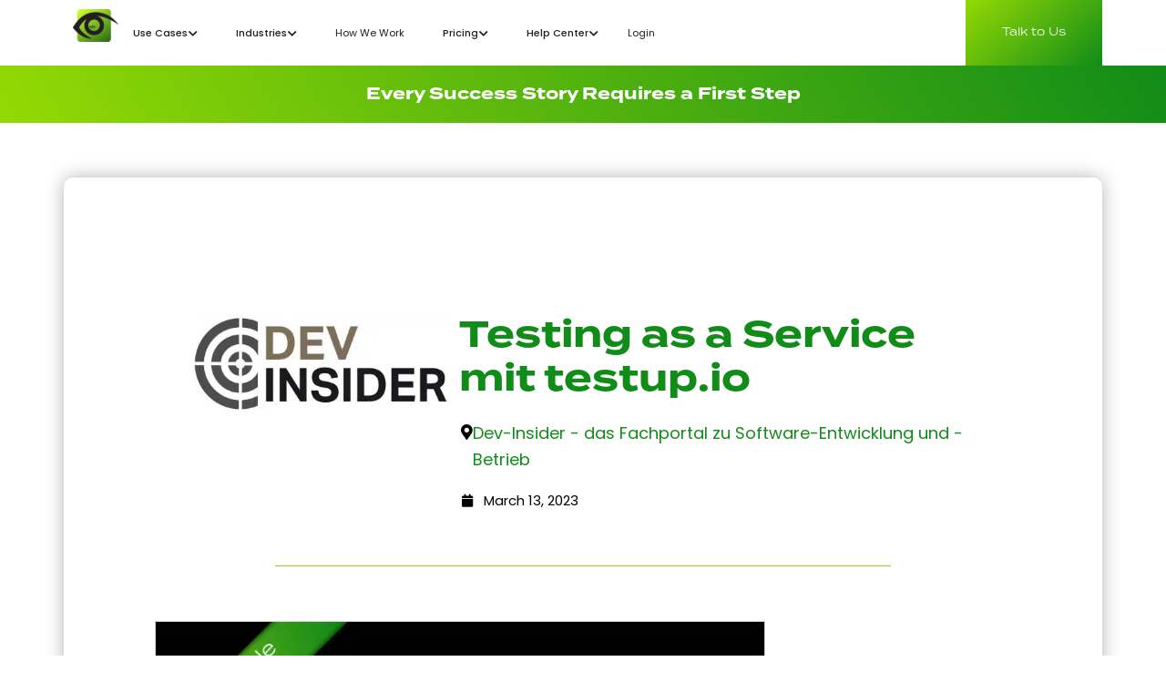

--- FILE ---
content_type: application/javascript
request_url: https://testup.io/wp-content/themes/hotel/assets/js/hotel.min.js?ver=1.0.15
body_size: 198
content:
!function(a){a(window).load(function(){var b,c;jQuery(window).width()>768&&(b=a("body").hasClass("page-template-template-homepage-php"),c=a("body").hasClass("page-template-template-fullwidth-php"),b||c||(a("#primary, #secondary").matchHeight(),setTimeout(function(){a.fn.matchHeight._maintainScroll=!0,a.fn.matchHeight._update()},100)),a(".wc-tabs-wrapper, .woocommerce-tabs").on("click",".wc-tabs li a, ul.tabs li a",function(){setTimeout(function(){a.fn.matchHeight._maintainScroll=!0,a.fn.matchHeight._update()},100)}),a("#secondary").length&&(a("#secondary").wrapInner('<div class="secondary-inner"></div>'),a("#secondary .secondary-inner").stick_in_parent()),b&&a(".section-title-wrapper, .storefront-product-section .woocommerce .section-title, .page-template-template-homepage-php .entry-title").stick_in_parent())})}(jQuery);

--- FILE ---
content_type: application/javascript
request_url: https://testup.io/wp-content/cache/min/1/wp-content/plugins/baqend/js/speed-kit-install.js?ver=1760367800
body_size: 238
content:
(function(){var speedKit={appName:"lively-cherry-30",sw:"https://testup.io/speed-kit-sw.js",scope:"https://testup.io/",rumTracking:!1,disabled:!0,userAgentDetection:!1,enabledSites:[{pathname:[/^((?!\/wp-admin\/).)*$/]}],whitelist:[{url:["testup.io","fonts.googleapis.com","fonts.gstatic.com","maxcdn.bootstrapcdn.com"],contentType:["document","style","image","script","track","font"]}],blacklist:[{url:["testup.io/wp-json","testup.io/wp-login","testup.io/login","testup.io/wp-content/plugins/baqend",/\.pdf/,/\.gif[?&]/]},{contentType:["video"]},{pathname:/[?&](_=1\d{12})/},{url:[/^testup\.io\/basket\//,/^testup\.io\/checkout\//,/^testup\.io\/en\/my-account\

--- FILE ---
content_type: application/javascript
request_url: https://testup.io/wp-content/cache/min/1/wp-content/plugins/booster-plus-for-woocommerce/includes/js/wcj-opc-script.js?ver=1760367800
body_size: 267
content:
jQuery(document).ready(function($){var opc_response_messages='';$('.wcj_opc_add_to_cart_btn').on('click',function(e){var thisobj=$(this);$(thisobj).addClass('loading');var product_id=$(this).val();var product_title=$(this).data('product_title');var data={'action':'wcj_ajax_add_opc_add_to_cart','product_id':product_id,'wpnonce':ajax_object.wpnonce,};$.ajax({type:"POST",url:ajax_object.ajax_url,data:data,dataType:'json',success:function(response){$(thisobj).removeClass('loading');opc_response_messages=response.messages;$('#wcj_opc_notices .woocommerce-error, #wcj_opc_notices .woocommerce-message, #wcj_opc_notices .woocommerce-info').remove();$('body').trigger('update_checkout')},complete:function(){$(thisobj).removeClass('loading')}})});$('body').on('updated_checkout',function(){if(opc_response_messages.length>0){var $wcj_opc_notices=$('#wcj_opc_notices');$wcj_opc_notices.prepend(opc_response_messages);$('html, body').animate({scrollTop:($wcj_opc_notices.offset().top-50)},500);opc_response_messages=''}})})